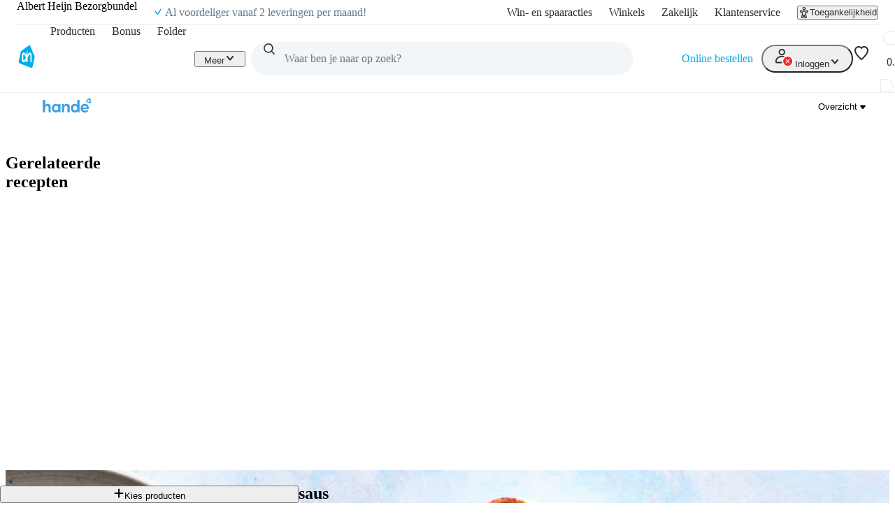

--- FILE ---
content_type: text/css; charset=UTF-8
request_url: https://static.ah.nl/ah-allerhande/_next/static/css/a8647f063e038660.css
body_size: 3628
content:
@media only screen and (min-width:1024px){.accordion-wrapper_accordion__RiaLx{display:none}}.accordion-wrapper_accordion__RiaLx details+hr{margin:0}.accordion-wrapper_accordion__RiaLx summary{background-color:rgba(0,0,0,0)}.accordion-wrapper_title__ZJaA8{background-color:inherit;padding-left:0}@media only screen and (max-width:1023px){.accordion-wrapper_desktopList__DQyAi{display:none}}.accordion-wrapper_list__SXLSF{list-style:none;padding:0}.notices-nl_nix__HOBO7 .notices-nl_button__Iz5tO{color:var(--color-foreground-primary-default);background:inherit;height:100%}.notices-nl_nix__HOBO7 .notices-nl_button__Iz5tO:hover{text-decoration:none;color:var(--color-action-primary-default)}.notices-nl_root__H22mK{display:flex;flex-direction:column;align-items:center;justify-content:center}.notices-nl_root__H22mK menu{list-style:none;display:flex;gap:var(--spacing-core-4);justify-content:center;margin:var(--spacing-core-8) 0;padding:0}.notices-nl_nix__HOBO7{display:flex;align-items:center}.notices-nl_nix__HOBO7 img{padding-right:var(--spacing-core-2)}.notices-nl_nix__HOBO7 .notices-nl_button__Iz5tO{display:flex;flex-direction:column}.notices-nl_nix__HOBO7 .notices-nl_button__Iz5tO .notices-nl_text__Ar0KC{display:flex;width:100%}.notices-nl_nix__HOBO7 .notices-nl_button__Iz5tO .notices-nl_text__Ar0KC *+*{margin-left:var(--spacing-core-05)}.notices-nl_image__1QsPa{display:flex;align-items:center}.notices-nl_background__I0Rno{background:inherit}.notices-nl_drug__sHJf_{border:var(--border-width-core-regular) solid var(--color-feedback-success-default)}@media screen and (min-width:1024px){.notices-nl_root__H22mK{flex-direction:row;justify-content:space-evenly}}.footer-default_container__yox03{margin-inline:auto;margin:0 auto;padding:0 var(--spacing-core-6);max-width:1488px}.footer-default_container__yox03 a{color:inherit;text-decoration:none}.footer-default_container__yox03 .footer-default_customerLinks__FBsK7{display:grid}.footer-default_container__yox03 .footer-default_legalLinks__ZuN72 menu,.footer-default_container__yox03 .footer-default_socialLinks__91QrS menu{display:flex;gap:var(--spacing-core-4);justify-content:center;list-style:none;padding:0}.footer-default_container__yox03 .footer-default_legalLinks__ZuN72 menu{align-items:center;flex-direction:column}@media screen and (min-width:1024px){.footer-default_container__yox03 .footer-default_customerLinks__FBsK7{grid-template-columns:repeat(4,1fr)}.footer-default_container__yox03 .footer-default_legalLinks__ZuN72 menu{flex-direction:row}}.footer-focused_root__bEAWu{display:flex;flex-direction:column;justify-content:center;align-items:center;width:100%}.footer-focused_root__bEAWu .footer-focused_links__v5TLl{display:flex;flex-flow:wrap;flex-direction:row;justify-content:center;align-items:center}.footer-focused_root__bEAWu .footer-focused_links__v5TLl .footer-focused_link__zrnvX{background-color:inherit}.footer-focused_root__bEAWu *+*{margin-left:var(--spacing-core-2)}.footer-focused_root__bEAWu *+* :before{content:"-";display:inline-block;text-decoration:none;margin-right:var(--spacing-core-2)}.footer-focused_root__bEAWu *+* :first-of-type:before{content:none}@media only screen and (min-width:768px){.footer-focused_root__bEAWu{flex-direction:row}.footer-focused_root__bEAWu .footer-focused_text__FavyB:after{content:"|";margin-left:var(--spacing-core-2)}}.footer_footer__WAdlS:has(*){background:var(--color-background-tertiary-disabled);padding:var(--spacing-core-6);width:100%}.footer_footer__WAdlS:has(*) section{padding:var(--spacing-core-4) 0}@media print{.footer_footer__WAdlS:has(*){display:none}}@keyframes delivery-notification_appear__VVH_J{0%{opacity:0}to{opacity:var(--opacity-core-100)}}@keyframes delivery-notification_exit__Q5i8_{0%{opacity:var(--opacity-core-100)}to{opacity:0}}@keyframes delivery-notification_slideIn__lXmd_{0%{transform:translateY(-100%)}to{transform:translateY(0)}}.delivery-notification_root__nZmHr{background-color:var(--color-foreground-primary-default);display:flex;justify-content:center;align-items:center;flex-direction:column;position:relative;height:var(--sizing-core-16);animation:delivery-notification_slideIn__lXmd_ .3s ease-in;overflow:hidden;transition:height .2s ease-in-out,transform .2s ease-in-out;z-index:calc(var(--z-index-drawer) + 1)}.delivery-notification_root__nZmHr .delivery-notification_title___rKvH{position:relative;color:var(--color-background-primary-default);background:inherit;height:100%;padding-right:var(--spacing-core-8)}.delivery-notification_root__nZmHr .delivery-notification_titleHasIcon__ZHlwq{padding-left:var(--spacing-core-12)}.delivery-notification_root__nZmHr .delivery-notification_title___rKvH .delivery-notification_icon__6KQDw{left:var(--spacing-core-4)}.delivery-notification_root__nZmHr .delivery-notification_title___rKvH .delivery-notification_dateInfo__Jg0rJ{margin-right:var(--spacing-core-2)}.delivery-notification_root__nZmHr .delivery-notification_title___rKvH .delivery-notification_chevron__yGFaa{right:var(--spacing-core-4)}.delivery-notification_root__nZmHr .delivery-notification_title___rKvH svg{fill:var(--color-background-primary-default);transform:translateY(-50%);position:absolute;top:50%}@media only screen and (min-width:1024px){.delivery-notification_root__nZmHr{height:var(--sizing-core-10)}}.delivery-notification_hide__jadFl{transform:translateY(-100%);height:0}@layer pantry{.regular-button_root__qO1pu{min-height:48px;min-width:var(--spacing-core-12);color:var(--color-static-light);padding:var(--spacing-core-3) var(--spacing-core-4);border-radius:var(--border-radius-core-m);justify-content:center;align-items:center;gap:var(--spacing-core-2);box-sizing:border-box;cursor:pointer;transition:var(--motion-duration-hover);border-width:0;text-decoration:none;display:inline-flex;position:relative}.regular-button_root__qO1pu>svg{flex-shrink:0}.regular-button_root__qO1pu.regular-button_primary__mzUfo{background:var(--color-action-primary-default)}.regular-button_root__qO1pu.regular-button_primary__mzUfo:hover{background:var(--color-action-primary-hover)}.regular-button_root__qO1pu.regular-button_primary__mzUfo:active{background:var(--color-action-primary-pressed);transition:none}.regular-button_root__qO1pu.regular-button_primary__mzUfo:disabled,.regular-button_root__qO1pu.regular-button_primary__mzUfo:disabled:hover{background:var(--color-action-primary-disabled)}.regular-button_root__qO1pu.regular-button_primary__mzUfo.regular-button_discount__uXwVR{color:var(--color-static-light);background:var(--color-action-discount-default)}.regular-button_root__qO1pu.regular-button_primary__mzUfo.regular-button_discount__uXwVR:hover{background:var(--color-action-discount-hover)}.regular-button_root__qO1pu.regular-button_primary__mzUfo.regular-button_discount__uXwVR:active{background:var(--color-action-discount-pressed);transition:none}.regular-button_root__qO1pu.regular-button_primary__mzUfo.regular-button_discount__uXwVR.regular-button_disabled__FvX2l:hover,.regular-button_root__qO1pu.regular-button_primary__mzUfo.regular-button_discount__uXwVR:disabled{background:var(--color-action-discount-disabled)}.regular-button_root__qO1pu.regular-button_primary__mzUfo.regular-button_destructive__WASg3{background-color:var(--color-action-destructive-default)}.regular-button_root__qO1pu.regular-button_primary__mzUfo.regular-button_destructive__WASg3:hover{background:var(--color-action-destructive-hover)}.regular-button_root__qO1pu.regular-button_primary__mzUfo.regular-button_destructive__WASg3:active{background:var(--color-action-destructive-pressed);transition:none}.regular-button_root__qO1pu.regular-button_primary__mzUfo.regular-button_destructive__WASg3.regular-button_disabled__FvX2l:hover,.regular-button_root__qO1pu.regular-button_primary__mzUfo.regular-button_destructive__WASg3:disabled{background:var(--color-action-destructive-disabled)}.regular-button_root__qO1pu.regular-button_primary__mzUfo.regular-button_neutral__cUG_m{color:var(--color-foreground-primary-default);background:var(--color-background-secondary-default)}.regular-button_root__qO1pu.regular-button_primary__mzUfo.regular-button_neutral__cUG_m:hover{background:var(--color-background-secondary-hover)}.regular-button_root__qO1pu.regular-button_primary__mzUfo.regular-button_neutral__cUG_m:active{background:var(--color-background-secondary-pressed);transition:none}.regular-button_root__qO1pu.regular-button_primary__mzUfo.regular-button_neutral__cUG_m.regular-button_disabled__FvX2l:hover,.regular-button_root__qO1pu.regular-button_primary__mzUfo.regular-button_neutral__cUG_m:disabled{color:var(--color-foreground-primary-disabled);background:var(--color-background-secondary-disabled)}.regular-button_root__qO1pu.regular-button_secondary__oHMNc{color:var(--color-action-primary-default);box-shadow:0 0 0 var(--border-width-core-thick) var(--color-action-primary-default) inset;background:var(--color-background-primary-default)}.regular-button_root__qO1pu.regular-button_secondary__oHMNc:hover{color:var(--color-action-primary-hover);box-shadow:0 0 0 var(--border-width-core-thick) var(--color-action-primary-hover) inset}.regular-button_root__qO1pu.regular-button_secondary__oHMNc:active{color:var(--color-action-primary-pressed);box-shadow:0 0 0 var(--border-width-core-thick) var(--color-action-primary-pressed) inset;transition:none}.regular-button_root__qO1pu.regular-button_secondary__oHMNc:disabled,.regular-button_root__qO1pu.regular-button_secondary__oHMNc:disabled:hover{color:var(--color-action-primary-disabled);box-shadow:0 0 0 var(--border-width-core-thick) var(--color-action-primary-disabled) inset}.regular-button_root__qO1pu.regular-button_secondary__oHMNc.regular-button_discount__uXwVR{color:var(--color-action-discount-default);box-shadow:0 0 0 var(--border-width-core-thick) var(--color-action-discount-default) inset;background:var(--color-background-primary-default)}.regular-button_root__qO1pu.regular-button_secondary__oHMNc.regular-button_discount__uXwVR:hover{color:var(--color-action-discount-hover);box-shadow:0 0 0 var(--border-width-core-thick) var(--color-action-discount-hover) inset}.regular-button_root__qO1pu.regular-button_secondary__oHMNc.regular-button_discount__uXwVR:active{color:var(--color-action-discount-pressed);box-shadow:0 0 0 var(--border-width-core-thick) var(--color-action-discount-pressed) inset;transition:none}.regular-button_root__qO1pu.regular-button_secondary__oHMNc.regular-button_discount__uXwVR:disabled,.regular-button_root__qO1pu.regular-button_secondary__oHMNc.regular-button_discount__uXwVR:disabled:hover{color:var(--color-action-discount-disabled);box-shadow:0 0 0 var(--border-width-core-thick) var(--color-action-discount-disabled) inset}.regular-button_root__qO1pu.regular-button_secondary__oHMNc.regular-button_destructive__WASg3{color:var(--color-action-destructive-default);background-color:var(--color-background-primary-default);box-shadow:0 0 0 var(--border-width-core-thick) var(--color-action-destructive-default) inset}.regular-button_root__qO1pu.regular-button_secondary__oHMNc.regular-button_destructive__WASg3:hover{color:var(--color-action-destructive-hover);box-shadow:0 0 0 var(--border-width-core-thick) var(--color-action-destructive-hover) inset}.regular-button_root__qO1pu.regular-button_secondary__oHMNc.regular-button_destructive__WASg3:active{color:var(--color-action-destructive-pressed);box-shadow:0 0 0 var(--border-width-core-thick) var(--color-action-destructive-pressed) inset;transition:none}.regular-button_root__qO1pu.regular-button_secondary__oHMNc.regular-button_destructive__WASg3:disabled,.regular-button_root__qO1pu.regular-button_secondary__oHMNc.regular-button_destructive__WASg3:disabled:hover{color:var(--color-action-destructive-disabled);box-shadow:0 0 0 var(--border-width-core-thick) var(--color-action-destructive-disabled) inset}.regular-button_root__qO1pu.regular-button_secondary__oHMNc.regular-button_neutral__cUG_m{color:var(--color-foreground-primary-default);background-color:var(--color-background-primary-default);box-shadow:none}.regular-button_root__qO1pu.regular-button_secondary__oHMNc.regular-button_neutral__cUG_m:hover{color:var(--color-foreground-primary-hover);background-color:var(--color-background-primary-hover)}.regular-button_root__qO1pu.regular-button_secondary__oHMNc.regular-button_neutral__cUG_m:active{color:var(--color-foreground-primary-pressed);background-color:var(--color-background-primary-pressed);transition:none}.regular-button_root__qO1pu.regular-button_secondary__oHMNc.regular-button_neutral__cUG_m:disabled,.regular-button_root__qO1pu.regular-button_secondary__oHMNc.regular-button_neutral__cUG_m:disabled:hover{color:var(--color-foreground-primary-disabled);background-color:var(--color-background-primary-default);box-shadow:none}.regular-button_root__qO1pu:focus-visible{outline:2px solid var(--color-feedback-keyboard-focus-secondary-border-color);outline-offset:2px;transition:none}.regular-button_root__qO1pu:focus-visible:hover{outline:2px solid var(--color-feedback-keyboard-focus-secondary-border-color);outline-offset:2px;transition:none}.regular-button_root__qO1pu:disabled{cursor:auto}.regular-button_root__qO1pu.regular-button_small___wN9a{min-width:var(--spacing-core-12);min-height:var(--sizing-core-8);padding:var(--spacing-core-2) var(--spacing-core-3);border-radius:var(--border-radius-core-l);margin:var(--spacing-core-2) 0}.regular-button_root__qO1pu.regular-button_small___wN9a:after{content:"";height:48px;position:absolute;left:0;right:0}.regular-button_root__qO1pu:hover{transition-property:background,outline,color,box-shadow;transition-timing-function:ease}.regular-button_loading__DiZs6{cursor:auto}.regular-button_loading__DiZs6 span,.regular-button_loading__DiZs6 svg{opacity:0}.regular-button_loading__DiZs6 .regular-button_spinner___Z5Ns{position:absolute}.regular-button_loading__DiZs6 .regular-button_spinner___Z5Ns svg{opacity:1}.regular-button_loading__DiZs6 .regular-button_spinner___Z5Ns svg path{stroke:var(--color-static-light)}.regular-button_loading__DiZs6.regular-button_secondary__oHMNc:disabled .regular-button_spinner___Z5Ns svg path{stroke:var(--color-action-primary-disabled)}.regular-button_loading__DiZs6.regular-button_secondary__oHMNc .regular-button_spinner___Z5Ns svg path{stroke:var(--color-action-primary-default)}.regular-button_loading__DiZs6.regular-button_secondary__oHMNc.regular-button_discount__uXwVR:disabled .regular-button_spinner___Z5Ns svg path{stroke:var(--color-action-discount-disabled)}.regular-button_loading__DiZs6.regular-button_secondary__oHMNc.regular-button_discount__uXwVR .regular-button_spinner___Z5Ns svg path{stroke:var(--color-action-discount-default)}.regular-button_loading__DiZs6.regular-button_secondary__oHMNc.regular-button_destructive__WASg3:disabled .regular-button_spinner___Z5Ns svg path{stroke:var(--color-action-destructive-disabled)}.regular-button_loading__DiZs6.regular-button_secondary__oHMNc.regular-button_destructive__WASg3 .regular-button_spinner___Z5Ns svg path{stroke:var(--color-action-destructive-default)}.regular-button_loading__DiZs6.regular-button_secondary__oHMNc.regular-button_neutral__cUG_m:disabled .regular-button_spinner___Z5Ns svg path{stroke:var(--color-foreground-primary-disabled)}.regular-button_loading__DiZs6.regular-button_secondary__oHMNc.regular-button_neutral__cUG_m .regular-button_spinner___Z5Ns svg path{stroke:var(--color-foreground-primary-default)}.regular-button_text__qgxpP{color:currentColor}}@keyframes dialog_appear__DF4sd{0%{opacity:0}to{opacity:var(--opacity-core-100)}}@keyframes dialog_exit__v9Dq2{0%{opacity:var(--opacity-core-100)}to{opacity:0}}.dialog_dialogOverlay__j5a_A:before{content:"";background-color:var(--color-foreground-primary-default);opacity:var(--opacity-core-40);position:fixed;inset:0;z-index:1000000}.dialog_root__QBZ6m{border-radius:var(--border-radius-core-l);max-height:80%;max-width:496px;width:100%;display:flex;flex-direction:column;background-color:var(--color-background-primary-default);padding:var(--spacing-core-4);border:none;position:fixed;z-index:1000050;top:50%;left:50%;transform:translate(-50%,-50%);overflow:hidden}@media only screen and (min-width:768px){.dialog_root__QBZ6m[open]{padding:var(--spacing-core-6)}}@keyframes dialog-actions_appear__kFEEC{0%{opacity:0}to{opacity:var(--opacity-core-100)}}@keyframes dialog-actions_exit__mJs3U{0%{opacity:var(--opacity-core-100)}to{opacity:0}}.dialog-actions_root__etvMD{bottom:0;left:0;display:flex;flex-direction:column;gap:var(--spacing-core-2);padding-top:var(--spacing-core-4);justify-content:center;position:absolute;width:100%;background:var(--color-background-primary-default)}@media only screen and (min-width:768px){.dialog-actions_root__etvMD{flex-direction:row;gap:var(--spacing-core-4);padding-top:var(--spacing-core-6)}}.dialog-close-button_root__zgtk5{color:inherit;cursor:pointer;background-color:rgba(0,0,0,0);border:0;appearance:none;outline:none;padding:0;height:var(--sizing-core-6);width:var(--sizing-core-6)}@keyframes dialog-content_appear__I3nnF{0%{opacity:0}to{opacity:var(--opacity-core-100)}}@keyframes dialog-content_exit__LadtN{0%{opacity:var(--opacity-core-100)}to{opacity:0}}.dialog-content_root__kbdql{max-width:496px;width:100%;overflow:auto;padding-bottom:160px}.dialog-content_content__sbWpx{width:100%;padding-left:var(--spacing-core-4);padding-right:var(--spacing-core-4);padding-bottom:var(--spacing-core-4)}@media only screen and (min-width:768px){.dialog-content_content__sbWpx{padding-left:var(--spacing-core-6);padding-right:var(--spacing-core-6);padding-bottom:var(--spacing-core-6)}}.dialog-content_contentContainer__uqwf1{height:100%;overflow:hidden auto;scrollbar-width:thin}.dialog-content_showCloseButton__SZG_s{display:flex}.dialog-back-button_root__ra6hJ{color:inherit;cursor:pointer;background-color:rgba(0,0,0,0);border:0;appearance:none;outline:none;padding:0;height:var(--sizing-core-6);width:var(--sizing-core-6)}@keyframes dialog-header_appear__R_Ly5{0%{opacity:0}to{opacity:var(--opacity-core-100)}}@keyframes dialog-header_exit__zvvr8{0%{opacity:var(--opacity-core-100)}to{opacity:0}}.dialog-header_headerContainer__Jo2sQ{align-items:center;display:flex;position:sticky;padding-bottom:var(--spacing-core-4);justify-content:flex-end;top:0}.dialog-header_title__gofMB{width:100%;text-align:center}@media only screen and (min-width:768px){.dialog-header_headerContainer__Jo2sQ{padding-bottom:var(--spacing-core-6)}}.switch_root__n38oy{position:relative;cursor:pointer}.switch_track__520Bb{position:relative;width:var(--sizing-core-14);height:var(--sizing-core-8);transition:opacity .15s cubic-bezier(.4,0,.2,1) 0s,background-color .15s cubic-bezier(.4,0,.2,1) 0s;border-radius:var(--border-radius-core-l);background-color:var(--color-background-tertiary-default);color:var(--color-background-primary-default)}.switch_thumb___0quK{width:var(--sizing-core-8);height:var(--sizing-core-8);box-shadow:0 var(--sizing-core-01) var(--sizing-core-04) var(--color-background-tertiary-disabled),0 var(--sizing-core-025) var(--sizing-core-01) var(--color-background-tertiary-hover);border-radius:50%;background-color:currentColor;cursor:pointer;outline:0;-webkit-user-select:none;user-select:none;-webkit-tap-highlight-color:rgba(0,0,0,0);top:var(--spacing-core-05);left:var(--spacing-core-05);position:absolute;transition:transform .15s cubic-bezier(.4,0,.2,1) 0s}.switch_input__zSclD{opacity:0;position:absolute}.switch_input__zSclD:checked~.switch_track__520Bb{background-color:var(--color-action-primary-default)}.switch_input__zSclD:checked~.switch_track__520Bb .switch_thumb___0quK{transform:translateX(var(--spacing-core-05))}.switch_input__zSclD:disabled~.switch_track__520Bb{cursor:default;opacity:var(--opacity-core-40)}.switch_input__zSclD:disabled~.switch_track__520Bb .switch_thumb___0quK{cursor:default}.switch_input__zSclD:focus~div{outline:var(--spacing-core-05) solid var(--color-action-primary-pressed)}@keyframes joining-forces-opt-in_appear__lF1S_{0%{opacity:0}to{opacity:var(--opacity-core-100)}}@keyframes joining-forces-opt-in_exit__ysQ_J{0%{opacity:var(--opacity-core-100)}to{opacity:0}}.joining-forces-opt-in_dialog__5ayDB[open]{padding:0}@media only screen and (min-width:768px){.joining-forces-opt-in_dialog__5ayDB[open]{padding:0}}.joining-forces-opt-in_dialogHeader__ImqHE{padding:var(--spacing-core-6)}.joining-forces-opt-in_dialogTitle__5AD_J{text-align:left;padding:0;margin:0}.joining-forces-opt-in_dialogContentText__th_5N a{color:var(--color-action-primary-default);-webkit-text-decoration:var(--text-decoration-core-underline);text-decoration:var(--text-decoration-core-underline)}.joining-forces-opt-in_checkBoxContainer__YcuWP{display:flex;margin-top:var(--spacing-core-6)}.joining-forces-opt-in_checkBoxContainer__YcuWP p{margin:0 0 0 var(--spacing-core-4)}.joining-forces-opt-in_dialogActions__vX5Yu{padding:var(--spacing-core-8) var(--spacing-core-4);flex-direction:column;box-shadow:0 -2px var(--sizing-core-2) 0 var(--color-background-tertiary-hover)}@media only screen and (min-width:768px){.joining-forces-opt-in_dialogActions__vX5Yu{padding:var(--spacing-core-6)}}.joining-forces-opt-in_button__MEvcF{width:100%}.panel-body_panelBody__dYIzw{height:100%;flex:1 1 auto;-webkit-overflow-scrolling:touch}.panel-body_spinnerWrapper__ybPp2{display:block;margin:var(--spacing-core-4);text-align:center}.panel-body_spinnerWrapper__ybPp2 .panel-body_spinnerHelpText__8q7Wr{display:block;position:relative;text-align:center;padding:var(--spacing-core-4);color:var(--color-foreground-primary-hover)}.panel-body_noResults__ABpAp{padding:var(--spacing-core-4)}.panel-header_panelHeader__2L9Fu{position:relative;display:flex;align-items:center;border-bottom:var(--border-width-core-regular) solid var(--color-background-secondary-pressed);min-height:var(--sizing-core-12)}.panel-header_panelHeader__2L9Fu .panel-header_content__ylFTB{display:flex;flex:1 1;align-items:center;justify-content:flex-start;padding:var(--spacing-core-2) var(--spacing-core-4);height:100%;text-align:left;min-height:var(--sizing-core-12)}.panel-header_panelHeader__2L9Fu .panel-header_closeButton__tp73e{right:0}.panel-header_panelHeader__2L9Fu .panel-header_backButton__vjZY8{left:0}.panel-header_panelHeader__2L9Fu .panel-header_backButton__vjZY8,.panel-header_panelHeader__2L9Fu .panel-header_closeButton__tp73e{color:inherit;width:var(--sizing-core-12)}.panel-header_panelHeader__2L9Fu .panel-header_backButton__vjZY8:hover,.panel-header_panelHeader__2L9Fu .panel-header_backButton__vjZY8:hover .panel-header_panelHeader__back-icon__yheuT,.panel-header_panelHeader__2L9Fu .panel-header_closeButton__tp73e:hover,.panel-header_panelHeader__2L9Fu .panel-header_closeButton__tp73e:hover .panel-header_panelHeader__back-icon__yheuT{color:var(--color-foreground-secondary-default)}.panel-header_panelHeader__2L9Fu .panel-header_backButton__vjZY8:active,.panel-header_panelHeader__2L9Fu .panel-header_backButton__vjZY8:focus,.panel-header_panelHeader__2L9Fu .panel-header_backButton__vjZY8:focus-visible,.panel-header_panelHeader__2L9Fu .panel-header_closeButton__tp73e:active,.panel-header_panelHeader__2L9Fu .panel-header_closeButton__tp73e:focus,.panel-header_panelHeader__2L9Fu .panel-header_closeButton__tp73e:focus-visible{outline:var(--color-action-primary-default) auto var(--spacing-core-025)}.panel-header_equalizeNavbar__0vUg0{height:var(--sizing-core-16);min-height:var(--sizing-core-16)}@media only screen and (min-width:1024px){.panel-header_equalizeNavbar__0vUg0{height:var(--sizing-core-24);min-height:var(--sizing-core-24)}}.panel_panel__ftikA{display:flex;flex-direction:column;width:100%;height:100%;background-color:var(--color-foreground-inverted-default)}.page_header__oRbVI{margin-bottom:var(--sizing-core-6)}.page_year__p_gQx{font-weight:400;margin:var(--sizing-core-4) 0}.page_grid__l7h8Z{display:grid;grid-template-columns:1fr;row-gap:var(--spacing-core-2)}@media(min-width:700px){.page_grid__l7h8Z{grid-template-columns:repeat(3,1fr);row-gap:0}}@media(min-width:1000px){.page_grid__l7h8Z{grid-template-columns:repeat(4,1fr)}}@media(min-width:1348px){.page_grid__l7h8Z{grid-template-columns:repeat(5,1fr)}}
/*# sourceMappingURL=a8647f063e038660.css.map*/

--- FILE ---
content_type: text/css; charset=UTF-8
request_url: https://static.ah.nl/ah-allerhande/_next/static/css/0ead28dd14dee6d0.css
body_size: 58
content:
.play-button_root__2WXVV{border:var(--border-width-core-thick) solid var(--color-background-primary-default);transition:background var(--motion-duration-core-medium);background:rgba(0,0,0,.3);display:inline-flex;justify-content:center;align-items:center;height:64px;width:64px;border-radius:var(--border-radius-core-circle)}.play-button_root__2WXVV:hover{cursor:pointer;background:rgba(0,0,0,.5)}@media(min-width:700px){.play-button_root__2WXVV{height:72px;width:72px}}@media(min-width:1000px){.play-button_root__2WXVV{height:96px;width:96px}}.play-button_icon__9POpg{width:20px;height:20px;margin-left:4px}@media(min-width:1000px){.play-button_icon__9POpg{width:25px;height:25px;margin-left:6px}}
/*# sourceMappingURL=0ead28dd14dee6d0.css.map*/

--- FILE ---
content_type: application/javascript; charset=UTF-8
request_url: https://static.ah.nl/ah-allerhande/_next/static/chunks/app/error-8fed0e6ec79c9a75.js
body_size: 2870
content:
(self.webpackChunk_N_E=self.webpackChunk_N_E||[]).push([[8039],{4366:(e,t,r)=>{"use strict";r.d(t,{AuthenticationProvider:()=>o});var n=r(55620),i=r(15604);let o=({data:e,children:t})=>(0,n.jsx)(i.AuthenticationContext.Provider,{value:e,children:t})},15604:(e,t,r)=>{"use strict";r.d(t,{AuthenticationContext:()=>o});var n=r(26440),i=r(46290);let o=(0,n.createContext)({state:i.f.ANONYMOUS,memberId:null,shoppingCartId:null,isRegistered:!1,memberships:[],isB2B:!1,clientId:null})},21171:(e,t,r)=>{"use strict";r.d(t,{H:()=>i});var n,i=((n={}).LOCALE="language-selection",n.CONTEXT_MODIFY="context-modify",n.VIEWPORT="viewport",n.UNLEASH_SESSION_ID="usid",n)},26988:(e,t,r)=>{"use strict";r.d(t,{R:()=>i,T:()=>n});let n=({name:e,value:t,expires:r,domain:n,path:i,sameSite:o,partitioned:a=!1,secure:l=!1})=>{let s=`${e}=${t};`;r&&(s+=` expires=${r.toUTCString()};`),n&&(s+=` domain=${n};`),i&&(s+=` path=${i};`),a&&(s+=" partitioned;"),o&&(s+=` SameSite=${o};`),l&&(s+=" Secure;"),document.cookie=s},i=e=>{if("undefined"!=typeof document)return document.cookie.split("; ").find(t=>t.startsWith(`${e}=`))?.split("=")[1]}},29785:(e,t,r)=>{"use strict";r.d(t,{c3:()=>s});var n=r(34388),i=r(26440),o=r(26988),a=r(21171),l=r(89185);let s=e=>{let t=(0,n.c3)(e),r=(0,i.useContext)(n.OW);return{...t,changeLanguage:e=>{if(r.locales.includes(e)&&(0,l.B)()){let t=new Date;t.setFullYear(t.getFullYear()+10),(0,o.T)({name:a.H.LOCALE,value:e,expires:t,path:"/"}),location.reload()}else console.error(`Locale ${e} does not exists for this app`)}}}},32067:(e,t,r)=>{"use strict";r.d(t,{A:()=>d});var n=r(55620),i=r(38028),o=r(82511),a=r(50182),l=r(92604),s=r(69547),c=r(40329),u=r.n(c);let d=({title:e="Oops, something went wrong...",t})=>{let{hasMounted:r}=(0,s.q)(),c="function"==typeof t;return(0,n.jsxs)(a.m,{className:u().container,children:[(0,n.jsx)(l.o,{variant:"display",className:u().title,children:e}),(0,n.jsxs)(l.o,{className:u().description,children:[c?t("description.go-back-to"):"Go back to the"," ",(0,n.jsx)("button",{type:"button",onClick:()=>{window.history.length>1&&document.referrer.includes(window.location.host)?window.history.back():location.href=o.c.Home},className:u().link,children:c?t("description.previous-page"):"previous page"}),", ",c?t("description.or-back-to"):"or go back to the"," ",(0,n.jsx)(i.LinkOrAnchor,{href:o.c.Home,className:u().link,children:c?t("description.homepage"):"homepage"}),"."]}),r&&(0,n.jsx)(l.o,{className:u().quote,children:c?t(`messages.${Math.floor(18*Math.random())}`):"Worst kaas scenario..."})]})}},34388:(e,t,r)=>{"use strict";r.d(t,{OW:()=>n.I18NContext,p7:()=>o,GB:()=>c,c3:()=>u});var n=r(37040),i=r(60290);let o=(e,t)=>{if(!e[t]&&e[i.X])return console.warn(`Dictionary for locale ${t} not found, falling back to ${e[i.X]}`),e[i.X];if(!e[t])throw Error(`Dictionary for locale ${t} not found`);return e[t]};var a=r(26440),l=r(55620);let s=(e,t)=>e.replace(/{{(.+?)}}/gi,(e,r)=>{let n=r.trim().split(".").reduce((e,t)=>(e&&e[t])??null,t);return null!=n&&"object"!=typeof n?n:e}),c=(e,t)=>{let{dictionaries:r,locale:n,defaultNamespace:i="common"}=(e=>{if("dictionary"in e){let{dictionary:t,...r}=e;return{...r,namespaces:["default"],defaultNamespace:"default",dictionaries:{default:t}}}return e})(e),o=(e,a={})=>{let l,{namespace:c,key:u}=(e=>{if(!e.includes(":"))return{key:e};let t=e.split(":");return{namespace:t[0],key:t[1]}})(e),d=((e,t,r)=>{if(void 0===t.count||null===t.count)return e;let n="number"==typeof t.count?t.count:Number.parseInt(t.count.toString(),10);if(Number.isNaN(n))return e;let i=new Intl.PluralRules(r,{type:!0===t.ordinal?"ordinal":"cardinal"});return`${e}_${i.select(n)}`})(a.context?`${u}_${a.context}`:u,a,n);if(0===Object.keys(r).length)return u;let h=r[c||t||i];if(!h||0===Object.keys(h).length)return u;let p=h[d]||d.split(".").reduce((e,t)=>"string"==typeof e?e:e&&e[t],h);return p&&"string"==typeof p?(l=s(p,a),l.replace(/\$t\((.+?)\)/gi,(e,t)=>{let[r,...n]=t.split(","),i={};return n.length>0&&(i=JSON.parse(s(n.join(","),a))),o(r,i)})):d};return{t:o,tRich:(e,t={})=>{let r=[],n=o(e,t).replace(/<([^<>]+)>([^<>]+)<\/[^<>]+>/gi,(e,n,i)=>(n&&"function"==typeof t[n]&&(r[r.length]=t[n](i)),"[component]"));return(0,l.jsx)(l.Fragment,{children:n.split("[component]").map((t,n)=>(0,l.jsxs)(a.Fragment,{children:[t,r[n]]},`${e}-${n.toString()}`))})}}},u=e=>{let t=(0,a.useContext)(n.I18NContext);if(null===t)throw Error("useTranslations must be used within a I18NProvider");return{...c(t,e),locale:t.locale}};r(82098)},37040:(e,t,r)=>{"use strict";r.r(t),r.d(t,{I18NContext:()=>o});var n=r(26440),i=r(60290);let o=(0,n.createContext)({locales:[i.X],locale:i.X,namespaces:["common"],defaultNamespace:"common",dictionaries:{}})},38028:(e,t,r)=>{"use strict";r.r(t),r.d(t,{LinkOrAnchor:()=>d});var n=r(55620),i=r(82511);let o=[i.c.FoodPreferences],a=[i.c.MyRecipes,i.c.MyRecipesDetail,i.c.MyShoppedRecipes];var l=r(98283),s=r(46290),c=r(27063),u=r.n(c);let d=({href:e,...t})=>{let{state:r}=(0,l.uM)();if(e&&e.startsWith(i.c.Home)){let i=!0;return a.some(t=>e.startsWith(t))&&![s.f.RETURNING,s.f.LOGGEDON].includes(r)&&(i=!1),o.some(t=>e.startsWith(t))&&r!==s.f.LOGGEDON&&(i=!1),(0,n.jsx)(u(),{href:e,prefetch:i,...t})}return(0,n.jsx)("a",{href:e,...t})}},40329:e=>{e.exports={container:"error-page_container__TLO4n",title:"error-page_title__zxO_h",description:"error-page_description__0K_Sk",link:"error-page_link__wGgav",quote:"error-page_quote__RP91M"}},46290:(e,t,r)=>{"use strict";r.d(t,{f:()=>i});var n,i=((n={}).ANONYMOUS="anonymous",n.RETURNING="returning",n.LOGGEDON="loggedon",n)},60290:(e,t,r)=>{"use strict";r.d(t,{X:()=>o,h:()=>i});var n,i=((n={}).nl_NL="nl-NL",n.nl_BE="nl-BE",n.en_US="en-US",n.fr_FR="fr-FR",n.de_DE="de-DE",n.pl_PL="pl-PL",n.tr_TR="tr-TR",n);let o="nl-NL"},82098:(e,t,r)=>{"use strict";r.d(t,{I18NProvider:()=>o});var n=r(55620),i=r(37040);let o=({data:e,children:t})=>(0,n.jsx)(i.I18NContext.Provider,{value:e,children:t})},82511:(e,t,r)=>{"use strict";r.d(t,{X:()=>a,c:()=>o});var n,i,o=((n={}).Home="/allerhande",n.RecipeDetails="/allerhande/recept",n.VideoDetails="/allerhande/video",n.RecipeSearch="/allerhande/recepten-zoeken",n.VideoSearch="/allerhande/videos-zoeken",n.MyRecipes="/allerhande/favorieten",n.MyRecipesDetail="/allerhande/favorieten/categorie",n.MyShoppedRecipes="/allerhande/favorieten/eerder-gekocht",n.RecipeThemeOverview="/allerhande/recepten",n.IngredientOverview="/allerhande/informatie",n.AllerhandeKids="/allerhande/allerhandekids",n.Kookschrift="/kookschrift",n.Magazine="/allerhande/magazine",n.Magazines="/allerhande/magazines",n.MemberRecipeDetails="/allerhande/mijn-recept",n.FoodPreferences="/allerhande/voorkeuren",n),a=((i={}).Register="/mijn/inschrijven/invullen?webshop=true",i.Login="/login",i)},88343:(e,t,r)=>{"use strict";r.d(t,{useAuthentication:()=>o});var n=r(26440),i=r(15604);let o=()=>{let e=(0,n.useContext)(i.AuthenticationContext);if(null===e)throw Error("useAuthentication must be used within a AuthenticationProvider");return e}},89185:(e,t,r)=>{"use strict";r.d(t,{B:()=>n});let n=()=>!0},93353:(e,t,r)=>{"use strict";r.r(t),r.d(t,{default:()=>a});var n=r(55620),i=r(32067),o=r(29785);let a=()=>{let{t:e}=(0,o.c3)("error");return(0,n.jsx)(i.A,{title:e("default"),t:e})}},95009:(e,t,r)=>{Promise.resolve().then(r.bind(r,93353))},98283:(e,t,r)=>{"use strict";r.d(t,{uM:()=>n.useAuthentication}),r(15604),r(4366);var n=r(88343)}},e=>{e.O(0,[4816,6003,8669,2444,5888,7358],()=>e(e.s=95009)),_N_E=e.O()}]);
//# sourceMappingURL=error-8fed0e6ec79c9a75.js.map